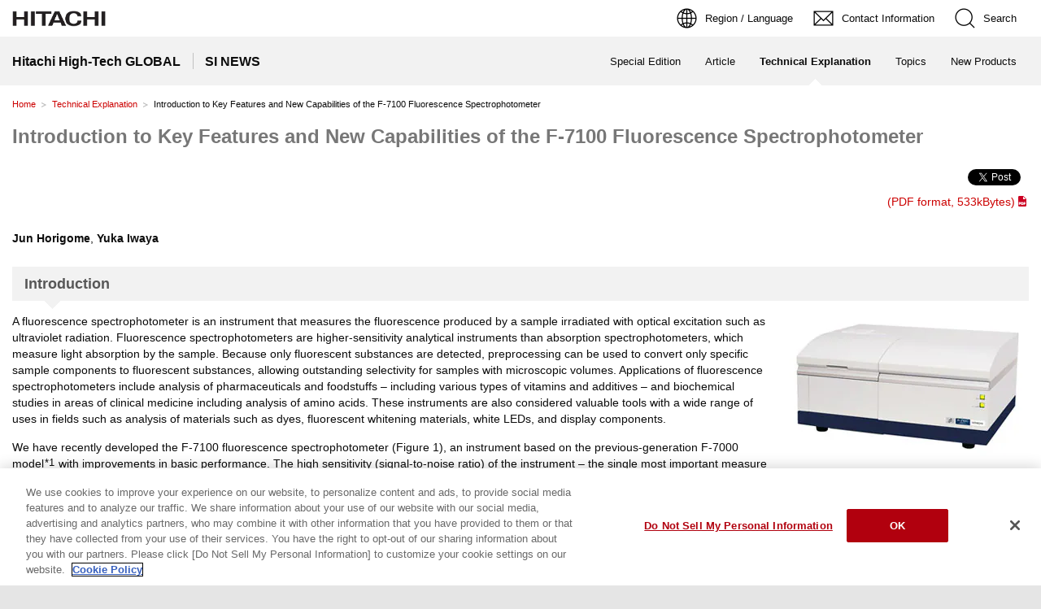

--- FILE ---
content_type: text/html;charset=UTF-8
request_url: https://www.hitachi-hightech.com/global/en/sinews/technical_explanation/080303/
body_size: 9735
content:
<!DOCTYPE html>









<html lang="en">
<head>















    
    








<!-- www.hitachi-hightech.com に対する OneTrust Cookie 同意通知の始点 -->
<script type="text/javascript" src="https://cdn-apac.onetrust.com/consent/35e8ca3e-cc00-48a5-8b21-594cd8bb0c3f/OtAutoBlock.js" ></script>
<script src="https://cdn-apac.onetrust.com/scripttemplates/otSDKStub.js"  type="text/javascript" charset="UTF-8" data-domain-script="35e8ca3e-cc00-48a5-8b21-594cd8bb0c3f" ></script>
<script type="text/javascript">
function OptanonWrapper() { }
</script>
<!-- www.hitachi-hightech.com に対する OneTrust Cookie 同意通知の終点 -->


<script>
// Define dataLayer and the gtag function.
window.dataLayer = window.dataLayer || [];
function gtag(){dataLayer.push(arguments)};

// Define default consent status.
gtag('consent', 'default', {
 ad_storage: "denied",
 analytics_storage: "denied",
 functionality_storage: "denied",
 personalization_storage: "denied",
 security_storage: "granted",
 ad_user_data: "denied",
 ad_personalization: "denied",
'wait_for_update': 500,
'region':['at','be','bg','hr','cy','cz','dk','ee','fi','fr','de','gr','hu','is','ie','it','lv','li','lt','lu','mt','nl','no','pl','pt','ro','sk','si','es','se','gb']
});
gtag('consent', 'default', {
 ad_storage: "granted",
 analytics_storage: "granted",
 functionality_storage: "granted",
 personalization_storage: "granted",
 security_storage: "granted",
 ad_user_data: "granted",
 ad_personalization: "granted",
'wait_for_update': 500
});
</script>


<!-- Google Tag Manager -->
<script>(function(w,d,s,l,i){w[l]=w[l]||[];w[l].push({'gtm.start':
new Date().getTime(),event:'gtm.js'});var f=d.getElementsByTagName(s)[0],
j=d.createElement(s),dl=l!='dataLayer'?'&l='+l:'';j.setAttributeNode(d.createAttribute('data-ot-ignore'));j.async=true;j.src=
'https://www.googletagmanager.com/gtm.js?id='+i+dl;f.parentNode.insertBefore(j,f);
})(window,document,'script','dataLayer','GTM-5MB7CND');</script>
<!-- End Google Tag Manager -->






<meta charset="UTF-8">
<meta http-equiv="X-UA-Compatible" content="IE=edge">
<meta name="viewport" content="width=device-width, initial-scale=1.0, user-scalable=no, minimum-scale=1.0, maximum-scale=1.0">













<title>Introduction to Key Features and New Capabilities of the F-7100 Fluorescence Spectrophotometer : SI NEWS : Hitachi High-Tech Corporation</title>











<meta name="description" content="Introduction to Key Features and New Capabilities of the F-7100 Fluorescence Spectrophotometer">
<meta name="author" content="Hitachi High-Tech Corporation">
<meta name="keywords" content="FL, F-7100, SI NEWS, Hitachi">
<meta name="format-detection" content="telephone=no">









<!-- Helps prevent duplicate content issues -->

<link rel="canonical" href="https://www.hitachi-hightech.com/global/en/sinews/technical_explanation/080303/">





<link rel="shortcut-icon" href="/favicon.ico">





<meta name="robots" content="">









<link rel="index" href="https://www.hitachi-hightech.com/global/en/" title="Hitachi High-Tech Corporation"/>








<!-- Twitter Card -->
<meta name="twitter:card" content="summary_large_image">





















<meta property="og:url" content="https://www.hitachi-hightech.com/global/en/sinews/technical_explanation/080303/">
<meta property="og:type" content="article">
<meta property="og:title" content="Introduction to Key Features and New Capabilities of the F-7100 Fluorescence Spectrophotometer : SI NEWS : Hitachi High-Tech Corporation">
<meta property="og:image" content="/global/en/assets/DefaultOgImage.png">
<meta property="og:image:alt" content="">
<meta property="og:description" content="Introduction to Key Features and New Capabilities of the F-7100 Fluorescence Spectrophotometer">
<meta property="og:site_name" content="Hitachi High-Tech Corporation">
<meta property="og:locale" content="en">









<script type="text/javascript">
    aa_owner = '';
    aa_product_l = '';
    aa_product_m = '';
    aa_product_s = '';
</script>








    
    









<link rel="stylesheet" href="/assets/css/en/r1/common.css" type="text/css" media="screen,print">
<link rel="stylesheet" href="/assets/css/en/r1/responsive.css" type="text/css" media="screen,print">
<link rel="stylesheet" href="/assets/css/en/r1/wide.css" type="text/css" media="screen,print">
<link rel="stylesheet" href="/assets/css/en/r1/common_option.css" type="text/css" media="screen,print">
<link rel="stylesheet" href="/assets/css/en/r1/common2.css" type="text/css" media="screen,print">
<link rel="stylesheet" href="/assets/css/en/r1/print.css" type="text/css" media="print">

<link rel="stylesheet" href="/assets/css/style_mod.css">
<link rel="stylesheet" href="/assets/css/style.css">

<script type="text/javascript" src="/assets/js/lib/jquery.js"></script>
<script type="text/javascript" src="/assets/js/en/r1/common.js"></script>
<script type="text/javascript" src="/assets/js/en/r1/responsive.js"></script>
<script type="text/javascript" src="/assets/js/en/r1/wide.js"></script>
<script type="text/javascript" src="/assets/js/en/r1/common_option.js"></script>
<script type="text/javascript" src="/assets/js/en/r1/common2.js"></script>

<script type="text/javascript" src="/assets/js/extension.js" defer></script>
<script type="text/javascript" src="/assets/js/microsite/sinews/micrositeHeaderGlobalNaviCurrent-SINEWS.js" defer></script>

<style>
.hht-nc21-2{
    display: none;
}

#TopicPath ul {
    padding: 15px 0px 15px 0px!important;
}
@media all and ( max-width: 1305px ) {
html[lang="ja"] #TopicPath ul {
    padding: 15px!important;
}
}

#SpGlobalNavi ul {
    display: block;
}
</style>

<script>
$( function () {

if ( $( 'ul.PageTop > li > a[href="#top"]' ).length === 0 ) {

	const
	htmlLang = $('html:eq(0)').attr( 'lang' ),
	toTopText = {
		"ja" : "ページの先頭へ",
		"en" : "page top"
	},
	btnCode = '\
		<div class="Section footer_pagetop">\
		<ul class="PageTop">\
		<li><a href="#top">'+toTopText[htmlLang]+'</a></li>\
		</ul>\
		</div>\
	';

	let $ContentsX = $( '#ContentsX' );

	if ( htmlLang !== 'ja' && $ContentsX.find( '.Grid4' ).length > 0 )
	{
		$ContentsX.find( '.Grid4' ).last().append( btnCode );
	}
	else
	{
		$ContentsX.append( btnCode );
	}

}

});
</script>













<!-- json-ld -->
<script type="application/ld+json">
{
    "@context": "https://schema.org",
    "@type": "BreadcrumbList",
    "itemListElement": [{"@type":"ListItem","position":1,"item":{"@id":"https://www.hitachi-hightech.com/global/en/sinews/","name":"Home"}}, {"@type":"ListItem","position":2,"item":{"@id":"https://www.hitachi-hightech.com/global/en/sinews/technical_explanation/","name":"Technical Explanation"}}, {"@type":"ListItem","position":3,"item":{"@id":"https://www.hitachi-hightech.com/global/en/sinews/technical_explanation/080303/","name":"Introduction to Key Features and New Capabilities of the F-7100 Fluorescence Spectrophotometer"}}]
}
</script>









    
    








<!-- DTM用 -->
<script src="//assets.adobedtm.com/5bac441467a0/94febe8794ab/launch-2a5e78dece3d.min.js"></script>














<link rel="stylesheet" href="/file/global/css/sinews/jsonCard.css" type="text/css" media="screen,print">
<script src="/file/global/js/sinews/jsrender.min.js"></script>
<script src="/file/global/js/sinews/masonry.pkgd.min.js"></script>
<script src="/file/global/js/sinews/common.js"></script>
<script src="/file/global/js/sinews/recommended.js"></script>


<script>(window.BOOMR_mq=window.BOOMR_mq||[]).push(["addVar",{"rua.upush":"false","rua.cpush":"false","rua.upre":"false","rua.cpre":"false","rua.uprl":"false","rua.cprl":"false","rua.cprf":"false","rua.trans":"SJ-8a70ea34-8094-4967-8816-6d8a2cd10d7d","rua.cook":"true","rua.ims":"false","rua.ufprl":"false","rua.cfprl":"false","rua.isuxp":"false","rua.texp":"norulematch","rua.ceh":"false","rua.ueh":"false","rua.ieh.st":"0"}]);</script>
                              <script>!function(e){var n="https://s.go-mpulse.net/boomerang/";if("False"=="True")e.BOOMR_config=e.BOOMR_config||{},e.BOOMR_config.PageParams=e.BOOMR_config.PageParams||{},e.BOOMR_config.PageParams.pci=!0,n="https://s2.go-mpulse.net/boomerang/";if(window.BOOMR_API_key="BT3CQ-PDTUB-HX8KM-RBG8A-HRFTZ",function(){function e(){if(!o){var e=document.createElement("script");e.id="boomr-scr-as",e.src=window.BOOMR.url,e.async=!0,i.parentNode.appendChild(e),o=!0}}function t(e){o=!0;var n,t,a,r,d=document,O=window;if(window.BOOMR.snippetMethod=e?"if":"i",t=function(e,n){var t=d.createElement("script");t.id=n||"boomr-if-as",t.src=window.BOOMR.url,BOOMR_lstart=(new Date).getTime(),e=e||d.body,e.appendChild(t)},!window.addEventListener&&window.attachEvent&&navigator.userAgent.match(/MSIE [67]\./))return window.BOOMR.snippetMethod="s",void t(i.parentNode,"boomr-async");a=document.createElement("IFRAME"),a.src="about:blank",a.title="",a.role="presentation",a.loading="eager",r=(a.frameElement||a).style,r.width=0,r.height=0,r.border=0,r.display="none",i.parentNode.appendChild(a);try{O=a.contentWindow,d=O.document.open()}catch(_){n=document.domain,a.src="javascript:var d=document.open();d.domain='"+n+"';void(0);",O=a.contentWindow,d=O.document.open()}if(n)d._boomrl=function(){this.domain=n,t()},d.write("<bo"+"dy onload='document._boomrl();'>");else if(O._boomrl=function(){t()},O.addEventListener)O.addEventListener("load",O._boomrl,!1);else if(O.attachEvent)O.attachEvent("onload",O._boomrl);d.close()}function a(e){window.BOOMR_onload=e&&e.timeStamp||(new Date).getTime()}if(!window.BOOMR||!window.BOOMR.version&&!window.BOOMR.snippetExecuted){window.BOOMR=window.BOOMR||{},window.BOOMR.snippetStart=(new Date).getTime(),window.BOOMR.snippetExecuted=!0,window.BOOMR.snippetVersion=12,window.BOOMR.url=n+"BT3CQ-PDTUB-HX8KM-RBG8A-HRFTZ";var i=document.currentScript||document.getElementsByTagName("script")[0],o=!1,r=document.createElement("link");if(r.relList&&"function"==typeof r.relList.supports&&r.relList.supports("preload")&&"as"in r)window.BOOMR.snippetMethod="p",r.href=window.BOOMR.url,r.rel="preload",r.as="script",r.addEventListener("load",e),r.addEventListener("error",function(){t(!0)}),setTimeout(function(){if(!o)t(!0)},3e3),BOOMR_lstart=(new Date).getTime(),i.parentNode.appendChild(r);else t(!1);if(window.addEventListener)window.addEventListener("load",a,!1);else if(window.attachEvent)window.attachEvent("onload",a)}}(),"".length>0)if(e&&"performance"in e&&e.performance&&"function"==typeof e.performance.setResourceTimingBufferSize)e.performance.setResourceTimingBufferSize();!function(){if(BOOMR=e.BOOMR||{},BOOMR.plugins=BOOMR.plugins||{},!BOOMR.plugins.AK){var n="false"=="true"?1:0,t="cookiepresent",a="amjtrjqxhze242lp57yq-f-6007d5034-clientnsv4-s.akamaihd.net",i="false"=="true"?2:1,o={"ak.v":"39","ak.cp":"1347054","ak.ai":parseInt("213913",10),"ak.ol":"0","ak.cr":8,"ak.ipv":4,"ak.proto":"h2","ak.rid":"8e7ea63d","ak.r":47358,"ak.a2":n,"ak.m":"dsca","ak.n":"essl","ak.bpcip":"3.19.56.0","ak.cport":48680,"ak.gh":"23.208.24.242","ak.quicv":"","ak.tlsv":"tls1.3","ak.0rtt":"","ak.0rtt.ed":"","ak.csrc":"-","ak.acc":"","ak.t":"1768943601","ak.ak":"hOBiQwZUYzCg5VSAfCLimQ==7uhhRs9z11ON8rTyZ+/[base64]/yLzc8rB524KH0QK/4C9/nYfI4AVgxzZFljwL3Xss/gr1MWPpsVReEYd7BZMwWwNqRE41CVY7fZf4lCBuU69m2GH2SYkhpDoeXGgDR1srTqqEiozSSlcICW5szrLKdbF9OzhVMwFrzg9rx53ydnUtnMM=","ak.pv":"541","ak.dpoabenc":"","ak.tf":i};if(""!==t)o["ak.ruds"]=t;var r={i:!1,av:function(n){var t="http.initiator";if(n&&(!n[t]||"spa_hard"===n[t]))o["ak.feo"]=void 0!==e.aFeoApplied?1:0,BOOMR.addVar(o)},rv:function(){var e=["ak.bpcip","ak.cport","ak.cr","ak.csrc","ak.gh","ak.ipv","ak.m","ak.n","ak.ol","ak.proto","ak.quicv","ak.tlsv","ak.0rtt","ak.0rtt.ed","ak.r","ak.acc","ak.t","ak.tf"];BOOMR.removeVar(e)}};BOOMR.plugins.AK={akVars:o,akDNSPreFetchDomain:a,init:function(){if(!r.i){var e=BOOMR.subscribe;e("before_beacon",r.av,null,null),e("onbeacon",r.rv,null,null),r.i=!0}return this},is_complete:function(){return!0}}}}()}(window);</script></head>
<body>
<!-- marsfinderoff: index -->















    
    








<!-- Google Tag Manager (noscript) -->
<noscript><iframe src="https://www.googletagmanager.com/ns.html?id=GTM-5MB7CND"
height="0" width="0" style="display:none;visibility:hidden"></iframe></noscript>
<!-- End Google Tag Manager (noscript) -->

<noscript><p>This website uses JavaScript. If you do not have JavaScript enabled in your browser, this website may not function or appear properly. Please enable JavaScript in your browser settings when using this website.</p></noscript>
<p id="top"><a href="#body">Skip to main content</a></p>











    
    












<div id="HeaderArea1">
    <div class="Container Wide">
        <div id="Statement"><a href="/global/en/"><img src="/assets/image/corp_id.png" alt="Hitachi High-Tech"></a></div>
        <div id="SupportNavi" class="SupportNaviIconText">
            <a id="SupportNaviLang" href="/index.html"><img src="/assets/image/icon_earth.png" alt="Region / Language"><span>Region / Language</span></a>
            <a href="/global/en/contactus/" class="hht-inquiry_click"><img src="/assets/image/icon_mail.png" alt="Contact Information"><span>Contact Information</span></a>
            <button type="button" id="SupportNaviSearch" aria-expanded="false" aria-controls="SearchFormArea"><span><img src="/assets/image/icon_search.png" alt="Search"><span>Search</span></span></button>
            <div id="SearchFormArea">
                <div>
                    <button class="BtnClose" aria-label="Show Less"></button>
                    <form action="/global/en/search/" method="GET" accept-charset="UTF-8" target="_blank">
                        <input type="hidden" name="ie" value="utf8">
                        <input type="hidden" name="imgsize" value="3">
                        <div class="SearchGroup">
                            <input type="text" name="q" size="20" maxlength="40" accesskey="s" title="Search" placeholder="Search from Hitachi High-Tech" autocomplete="off" class="SearchPhrease">
                            <button class="SearchBtn" type="submit" name="input2">Search</button>
                        </div>
                    </form>
                </div>
            </div><!--/#SearchFormArea-->
        </div><!--/#SupportNavi-->
        <button id="SpMenuBtn" aria-label="Menu">
            <span></span>
            <span></span>
            <span></span>
        </button>
    </div><!--/.Container-->
</div><!--/#HeaderArea1-->

<div id="HeaderArea2">
    <div class="Container Wide">
        <div id="SiteID">
            <a href="/global/en/"><span>Hitachi High-Tech GLOBAL</span></a><a href="/global/en/sinews/"><span>SI NEWS</span></a>
        </div>
        <ul id="GlobalNaviMenu">
        
        
        
            <li><a href="/global/en/sinews/special/">Special Edition</a></li>
            
        
        
        
            <li><a href="/global/en/sinews/si_report/">Article</a></li>
            
        
        
        
            <li><a href="/global/en/sinews/technical_explanation/">Technical Explanation</a></li>
            
        
        
        
            <li><a href="/global/en/sinews/topics/">Topics</a></li>
            
        
        
        
            <li><a href="/global/en/sinews/new_products/">New Products</a></li>
            
        
        
        </ul>
    </div><!--/.Container-->
</div><!--/#HeaderArea2-->
<!-- marsfinderon: index -->
<div id="Contents">
<div>
    
    <nav class="hht-megamenu" role="navigation">
        <ul class="hht-megamenu__list1" data-depth="0">
            
            
            
            
            
            
            
            
            
            
            
            
            
            
            
            
            
        </ul>
    </nav>

    
    <div id="SpGlobalNaviHtml" style="display:none">
        <div class="hht-site-header3__block2">
            <div class="hht-site-header3__block3">
                <nav class="hht-megamenu" role="navigation">
                    <ul class="hht-megamenu__list1" data-depth="0">
                        
                        
                        
                        
                        
                        <li><a class="hht-megamenu__button1" href="/global/en/sinews/special/">Special Edition</a></li>
                        
                        
                        
                        
                        
                        
                        
                        <li><a class="hht-megamenu__button1" href="/global/en/sinews/si_report/">Article</a></li>
                        
                        
                        
                        
                        
                        
                        
                        <li><a class="hht-megamenu__button1" href="/global/en/sinews/technical_explanation/">Technical Explanation</a></li>
                        
                        
                        
                        
                        
                        
                        
                        <li><a class="hht-megamenu__button1" href="/global/en/sinews/topics/">Topics</a></li>
                        
                        
                        
                        
                        
                        
                        
                        <li><a class="hht-megamenu__button1" href="/global/en/sinews/new_products/">New Products</a></li>
                        
                        
                        
                        
                    </ul>
                </nav>
            </div>
        </div>
    </div>
</div>




<div id="ContentsX">
<!-- marsfinderoff: index -->












<div id="TopicPath">
    <ul>
    
    
        
        <li class="FirstItem"><a href="/global/en/sinews/">Home</a></li>
        
        
        
    
    
    
        
        
        
        <li><a href="/global/en/sinews/technical_explanation/">Technical Explanation</a></li>
        
    
    
    
        
        
        <li><strong>Introduction to Key Features and New Capabilities of the F-7100 Fluorescence Spectrophotometer</strong></li>
        
        
    
    
    </ul>
</div>



<!-- marsfinderon: index -->
    
















<div class="GridSet">
<div class="Grid4">
<div class="PageTitleStyle1">
<h1><a name="body" id="body">Introduction to Key Features and New Capabilities of the F-7100 Fluorescence Spectrophotometer</a></h1>
</div><!--/PageTitle-->


<style type="text/css">
<!-- 
.Social {
	font-size: 0.5em;
	position: relative;
	height: 25px;
	margin: 0;
	padding: 0 0 5px;
	z-index: 10;
}
.Social * {
	line-height: 100%;
}
.Social ul {
}
.Social ul li {
    padding-left: 10px;
    padding-right: 0px;
	display: inline-block;
	float: right;
}
-->  
</style>
<div id="fb-root"></div>
<script>(function(d, s, id) {
var js, fjs = d.getElementsByTagName(s)[0];
if (d.getElementById(id)) return;
js = d.createElement(s); js.id = id;
js.src = "//connect.facebook.net/en_US/sdk.js#xfbml=1&version=v2.0";
fjs.parentNode.insertBefore(js, fjs);
}(document, 'script', 'facebook-jssdk'));
</script>

<div class="Social ClearFix">
<ul>
<li><div class="fb-like" data-layout="button_count" data-action="like" data-show-faces="false" data-share="false"></div></li>
<li><div class="g-plusone" data-annotation="none" data-size="medium"></div><script src="https://apis.google.com/js/platform.js" async="" defer="">{lang: 'en-US'}</script></li>
<li><script src="//platform.linkedin.com/in.js" type="text/javascript"> lang: en_US</script><script type="IN/Share"></script></li>
<li><a href="https://twitter.com/share" class="twitter-share-button" {count}="" data-count="none" data-lang="en">Tweet</a> <script>!function(d,s,id){var js,fjs=d.getElementsByTagName(s)[0],p=/^http:/.test(d.location)?'http':'https';if(!d.getElementById(id)){js=d.createElement(s);js.id=id;js.src=p+'://platform.twitter.com/widgets.js';fjs.parentNode.insertBefore(js,fjs);}}(document, 'script', 'twitter-wjs');</script></li>
</ul>
</div><!--/Social-->


<div class="Section">
<ul class="LinkListStyle1 ListRightAdjust"><li class="Pdf"><a href="/file/global/pdf/sinews/technical_explanation/080303.pdf">(PDF format, 533kBytes)</a></li></ul>
</div><!--/Section-->

<div class="Section">
<p class="TextStyle1"><strong>Jun Horigome</strong>, <strong>Yuka Iwaya</strong></p>
</div><!--/Section-->

<div class="Section">
<h2><span>Introduction</span></h2>
<div class="Section">
<div class="ClearFix">
<div class="ImgRightAdjust"><p class="ImgOnlyStyle">
<img src="/image/global/sinews/technical_explanation/080303/index_01.jpg" width="300" height="200" alt="F-7100 fluorescence spectrophotometer"><br>
<strong>Fig.1<br>
F-7100 fluorescence spectrophotometer</strong></p></div>
<p class="TextStyle1">A fluorescence spectrophotometer is an instrument that measures the fluorescence produced by a sample irradiated with optical excitation such as ultraviolet radiation. Fluorescence spectrophotometers are higher-sensitivity analytical instruments than absorption spectrophotometers, which measure light absorption by the sample. Because only fluorescent substances are detected, preprocessing can be used to convert only specific sample components to fluorescent substances, allowing outstanding selectivity for samples with microscopic volumes. Applications of fluorescence spectrophotometers include analysis of pharmaceuticals and foodstuffs – including various types of vitamins and additives – and biochemical studies in areas of clinical medicine including analysis of amino acids. These instruments are also considered valuable tools with a wide range of uses in fields such as analysis of materials such as dyes, fluorescent whitening materials, white LEDs, and display components.</p>

<p class="TextStyle1">We have recently developed the F-7100 fluorescence spectrophotometer (Figure 1), an instrument based on the previous-generation F-7000 model<sup>*1</sup> with improvements in basic performance. The high sensitivity (signal-to-noise ratio) of the instrument – the single most important measure of spectrophotometer performance – is approximately 1.5 times greater than that of the previous-generation model.<sup>*1</sup> The Xe lamp – a consumable – boasts a lifetime some 5 times longer than that of the previous-generation model<sup>*1</sup>. The software has also been improved: we have added functionality to correct day-to-day variations, support for the recently much-discussed task of fluorescent fingerprint analysis, and greater user-friendliness.</p>

<div class="Section">
<dl class="AdditionalNotesStyle2 ClearFix">
<dt>*1</dt>
<dd>F-7000 fluorescence spectrophotometer</dd>
</dl>
</div><!--/Section-->
</div>
</div>
</div><!--/Section-->

<div class="Section">
<h2><span>Features of the F-7100</span></h2>
<p class="TextStyle1">In this section we discuss three key features of the F-7100.</p>
<h3><span>Best-in-class high-sensitivity detector system</span></h3>
<p class="TextStyle1">The F-7100 retains the highly reliable optical system of the long-selling F-7000 while achieving higher sensitivity through the adoption of a high-brightness Xe lamp and improvements to the detector optical system.</p>

<p class="ImgOnlyStyle">
<img src="/image/global/sinews/technical_explanation/080303/index_02.jpg" width="720" height="240" alt="Comparison of signal-to-noise ratio for Raman scattering in water"><br><strong>Fig.2<br>
Comparison of signal-to-noise ratio for Raman scattering in water</strong></p>
<p class="TextStyle1">Figure 2 compares the signal-to-noise ratio of the F-7100 to that of the F-7000 for a measurement of Raman scattering in water. As shown in the figure, compared to the previous-generation model<sup>*1</sup>, the high-sensitivity F-7100 achieves a 1.5 times improvement in signal-to-noise ratio, allowing detection of even ultra-weak signals with a low noise level.

</p><p class="ImgOnlyStyle">
<img src="/image/global/sinews/technical_explanation/080303/index_03.jpg" width="600" height="420" alt="Measurement of ultratrace quantity of fluorescein"><br><strong>Fig.3<br>
Measurement of ultratrace quantity of fluorescein</strong></p>
<p class="TextStyle1">Figure 3 shows an example of a high-sensitivity measurement of fluorescein. The F-7100 successfully detects fluorescence at concentrations on the order of 1×10<sup>-13</sup> mol/L (sub-picomolar) relative to blank samples (pure water). A good calibration curve is obtained even for ultratrace sample volumes.</p>

<h3><span>Best-in-class long-lifetime light source</span></h3>

<div class="Section">
<div class="ColumnSet">
<div class="Column1andHalf FirstItem">
<p class="ImgOnlyStyle">
<img src="/image/global/sinews/technical_explanation/080303/index_04.jpg" width="353" height="210" alt="Comparison of lamp lifetimes"><br>
<strong>Fig.4<br>
Comparison of lamp lifetimes<sup>*2</sup></strong></p>
</div><!--/Column1andHalf-->
<div class="Column1andHalf LastItem">
<p class="ImgOnlyStyle">
<img src="/image/global/sinews/technical_explanation/080303/index_05.jpg" width="353" height="210" alt="Sensitivity (S/N: PP) vs. duration of lamp operation"><br>
<strong>Fig.5<br>
Sensitivity (S/N: PP) vs. duration of lamp operation<sup>*4</sup></strong></p>
</div><!--/Column1andHalf-->
</div><!--/ColumnSet-->
</div><!--/Section-->

<p class="TextStyle1">By adopting a new Xe lamp<sup>*3</sup> and improving the lamp illumination power supply, we have succeeded both in increasing the brightness and extending the lifetime of the light source. The longer lamp replacement cycle reduces the cost of consumables and the labor required to replace and adjust the lamp (Figure 4). The high-quality design of the F-7100 and the ample robustness incorporated into its specifications ensure that the high sensitivity of the instrument is retained throughout the entire lifetime of the lamp (Figure 5).</p>

<div class="Section">
<dl class="AdditionalNotesStyle2 ClearFix">
<dt>*2</dt>
<dd>Compared to the useful lifetime (recommended replacement time) of the standard Xe lamp (P/N: 650-1500) used in the F-7000 fluorescence spectrophotometer.</dd>
<dt>*3</dt>
<dd>The useful lifetime of the dedicated Xe lamp (6 months or 500 hours guaranteed)</dd>
<dt>*4</dt>
<dd>Sensitivity verified by measurements of Raman scattering in water; 6 hours of daily use; lamp turned on and off (total of 420 repetitions)</dd>
</dl>
</div><!--/Section-->

<h3><span>Improved functionality of FL Solutions software</span></h3>
<div class="Section">
<ol class="ListStyle1">
<li>Fluorescence intensity standardization to correct day-to-day variations<br>
This feature corrects day-to-day and long-term variations in the fluorescence intensity. The fluorescence intensity is affected by variations in lamp brightness, room temperature, the state of the optical system, and other factors. The resulting intensity fluctuations are corrected by measuring the fluorescence intensity of a reference substance and subsequently converting the fluorescence intensity measured for experimental samples using this reference. This ensures that intensity measurements – even if made on different days – are intuitively comparable.<br>
In addition to correcting day-to-day variations for a single instrument, reference calibration values are useful for comparing intensities measured by different instruments; examples include measurements of humus in environmental water (quinine sulfate calibration), measurements of chlorophyll in water (fluorescein calibration), and specified values for reagent purity (quinine sulfate calibration).<br>

<img src="/image/global/sinews/technical_explanation/080303/index_06.jpg" width="300" height="200" alt="Day-to-day variations in fluorescence intensity with and without standardization"><br><strong>Fig.6<br>
Day-to-day variations in fluorescence intensity with and without standardization<sup>*5</sup></strong>

<div class="Section">
<dl class="AdditionalNotesStyle2 ClearFix">
<dt>*5</dt>
<dd>Note: Data shown are reference values only; actual results may vary depending on the operating environment.</dd>
</dl>
</div><!--/Section-->

</li><li>Enhanced output features: exporting data to facilitate multivariate analysis<br>

<img src="/image/global/sinews/technical_explanation/080303/index_07.jpg" width="720" height="400" alt="Batch conversion of 3-dimensional measurement data to file"><br><strong>Fig.7<br>
Batch conversion of 3-dimensional measurement data to file</strong>&gt;</li></ol>
<ul class="ListStyle1">
<li><ul>Batch conversion 3-dimensional measurement data to file<br>
Fluorescent fingerprint analysis – a subject of intense current interest – requires multivariate analysis of large quantities of 3-dimensional fluorescence spectral data. With the batch conversion of 3-dimensional measurement data to a file – a new addition to the software accompanying the F-7100 – it is now possible to aggregate multiple 3D fluorescence spectra for output to a single Excel spreadsheet. The software also supports outputting in matrix format, enabling easy export of data to commercial software for multivariate analysis.</ul></li>
<li><ul>Support for wavelength-specific data tables for 3-dimensional measurement results<br>
By storing data for wavelengths of interest in wavelength-specific data tables, it is possible to export only necessary wavelengths to Microsoft Excel®.</ul></li>
<li><ul>Removing multidimensional light from data output<br>
To allow data for 2-dimensional light regions – which is not needed for multivariate analysis of 3-dimensional fluorescence spectra – to be excluded from the Excel output, a new option has been added: <strong>Remove multidimensional light</strong>. By combining this with <strong>Remove scattered light</strong>, which removes data for wavelengths shorter than the excitation wavelength, it is possible to easily export to Excel only those portions of the data that are necessary for analysis.</ul></li>

</ul>
</div>
</div>


<div class="Section">
<h2><span>Summary</span></h2>
<p class="TextStyle1">In this article we have presented the key features and new capabilities of the F-7100. Fluorescence analysis finds applications in a wide range of fields, including industrial materials such as LEDs and solar cell components, food testing, life sciences, and biotechnology research and development. In the future, we will continue to develop and commercialize new accessories, software, and applications to meet these and other marketplace needs.</p>
</div><!--/Section-->

<div class="Section">
<p class="TextStyle1"><strong>Author</strong></p>
<p class="TextStyle1">Jun Horigome, Yuka Iwaya<br>
Optical Instrument Design Department<br>
Hitachi High-Tech Science Corporation</p>
</div><!--/Section-->

<div class="Section">
<h2><span>Related Product Categories</span></h2>
</div><!--/Section-->
<div class="Section">
<ul class="LinkListStyle1">
<li><a href="/global/en/products/analytical-systems/spectrophotometers/fl/f7100.html">Fluorescence Spectrophotometer F-7100</a></li>
</ul>
</div><!--/Section-->
<div class="Section">
<h2><span>Related Articles</span></h2>
</div><!--/Section-->
<div class="Section cards">
<div class="js_cards sinews_recommended_cards">
</div><!--/js_cards-->
<div class="btn_pager sinews_show_more_cards"><p>See more</p></div>
</div><!--/Section cards-->

<script id="sinews_recommended_card_template" type="text/x-jsrender">
<div class="card_box" id="card_box_{{:id}}">
<span class="pr">{{:priority}}</span>
<a href="{{:permalink}}" title="{{:title}}">
<span class="thumb"><img src="{{:thumbnail}}" alt=""></span>
<span class="summary">
<p class="title">
{{if new==='TRUE'}}<img src="/image/global/sinews/icon_new.gif" alt="New">{{/if}}
{{if pdf==='TRUE'}}<img src="/image/global/sinews/icon_pdf.gif" alt="PDF">{{/if}}
{{:title}}
</p>
{{if parson!==''&&parson!=='0'}}<p class="parson">{{:parson}}</p>{{/if}}
</span></a>
</div><!--/card_box-->
</script>
<!--/Section-->
</div>
</div>


</div>
</div><!--/Contents-->
<!-- marsfinderoff: index -->



        <div class="hht-nc21-2">
            <div class="hht-nc21-2__block1">
                <a href="#top">Back to Top</a></div>
        </div>








    
    








<div style="border-top:1px solid #fff;" classname="FatMenuWide" class="FatMenuWide" id="FatMenuLevel1">
	<div class="FatMenuSet">
		<div class="ClearFix">
			<div class="FMGrid1">
				<div class="ClearFix">
					<div class="FatMenuLink">
						<p class="FMTitleLinkStyle1"><a href="/global/en/sinews/special/">Special Edition</a></p>
					</div>
				</div>
			</div>
			<div class="FMGrid1">
				<div class="FMLeftLine FMHelperPB7">
					<div class="ClearFix">
						<div class="FatMenuLink">
							<p class="FMTitleLinkStyle1"><a href="/global/en/sinews/si_report/">Article</a></p>
						</div>
					</div>
				</div>
			</div>
			<div class="FMGrid1">
				<div class="FMLeftLine FMHelperPB7">
					<div class="ClearFix">
						<div class="FatMenuLink">
							<p class="FMTitleLinkStyle1"><a href="/global/en/sinews/technical_explanation/">Technical Explanation</a></p>
						</div>
					</div>
				</div>
			</div>
			<div class="FMRTLink"><div class="FMRTLinkInner"><p class="FMTitleLinkStyle1"><a href="/global/en/">Hitachi High-Tech Top</a></p></div></div>
		</div>
		<div class="ClearFix">
			<div class="FMGrid1">
				<div class="ClearFix">
					<div class="FatMenuLink">
						<p class="FMTitleLinkStyle1"><a href="/global/en/sinews/topics/">Topics</a></p>
					</div>
				</div>
			</div>
			<div class="FMGrid1">
				<div class="FMLeftLine FMHelperPB7">
					<div class="ClearFix">
						<div class="FatMenuLink">
							<p class="FMTitleLinkStyle1"><a href="/global/en/sinews/new_products/">New Products</a></p>
						</div>
					</div>
				</div>
			</div>
		</div>
	</div>
</div>



    
    








<div id="FooterArea">
    <div class="Container Wide">
        <div id="Footer1">
            <div id="HitachiTop">
                <a href="https://www.hitachi.com/">Hitachi GLOBAL Website</a>
            </div>
            
                <div id="Footer1Menu">
                    
                        <a href="/global/en/term-of-use/">Terms of Use</a>
                    
                        <a href="/global/en/policy/privacy/">Privacy Policy</a>
                    
                </div>
            
            <div id="Copyright">&copy; Hitachi High-Tech Corporation. <span>2001</span>. All rights reserved.</div>
        </div><!--/#Footer1-->
    </div><!--/.Container-->
</div><!--/#FooterArea-->
<!-- END_Footer -->








    
    








<script type="text/javascript">_satellite.pageBottom();</script>













<!-- marsfinderon: index -->
</body>
</html>


--- FILE ---
content_type: text/html; charset=utf-8
request_url: https://accounts.google.com/o/oauth2/postmessageRelay?parent=https%3A%2F%2Fwww.hitachi-hightech.com&jsh=m%3B%2F_%2Fscs%2Fabc-static%2F_%2Fjs%2Fk%3Dgapi.lb.en.2kN9-TZiXrM.O%2Fd%3D1%2Frs%3DAHpOoo_B4hu0FeWRuWHfxnZ3V0WubwN7Qw%2Fm%3D__features__
body_size: 162
content:
<!DOCTYPE html><html><head><title></title><meta http-equiv="content-type" content="text/html; charset=utf-8"><meta http-equiv="X-UA-Compatible" content="IE=edge"><meta name="viewport" content="width=device-width, initial-scale=1, minimum-scale=1, maximum-scale=1, user-scalable=0"><script src='https://ssl.gstatic.com/accounts/o/2580342461-postmessagerelay.js' nonce="37TfsblKyhNHnXPv46JmnA"></script></head><body><script type="text/javascript" src="https://apis.google.com/js/rpc:shindig_random.js?onload=init" nonce="37TfsblKyhNHnXPv46JmnA"></script></body></html>

--- FILE ---
content_type: text/css
request_url: https://www.hitachi-hightech.com/file/global/css/sinews/jsonCard.css
body_size: 652
content:
@charset "utf-8";
/*
キーワードボタン
---------------------------------*/
.keyword {
	background-image: url(/image/global/sinews/tri.gif);
	background-position: center bottom;
	background-repeat: no-repeat;
	margin-bottom: 15px;
	padding: 0 0 15px;
}
.keyword div {
	background-color: #F2F2F2;
	border-bottom: #DADADA solid 1px;
	padding: 0 0 10px 0;
	position: relative;
}
.keyword div div {
	border: none;
	float: right;
	padding: 0;
	width: 634px;
}
.keyword div h2 {
	background: none;
	float: left;
	height: 100%;
	margin: 15px 0 0 0;
	padding: 0;
	text-align: center;
	width: 86px;
}
.keyword div h2 span {
	background: none;
	color: #000;
	display: block;
	font-size: 87.5%;
	font-weight: normal;
	line-height: 100%;
	padding: 0;
}
.keyword div ul {
	line-height: 100%;
	overflow: hidden;
	width: 100%;
}
.keyword div ul li {
	border: #DADADA solid 1px;
	cursor: pointer;
	float: left;
	font-size: 87.5%;
	line-height: 100%;
	margin: 10px 10px 0 0;
	padding: 8px 12px;
}
.keyword div ul li.off {
	background-color: #F6F6F6;
	border: #fff solid 1px;
	color: #d2d2d2;
	cursor: default;
}
.keyword div ul li.on {
	background-color: #c02;
	border: #c02 solid 1px;
	color: #fff;
}
.keyword div:last-child {
	border: none;
}

.keyword div div {
	align-items: flex-end;
	display: flex;
	justify-content: space-between;
}

.keyword div p.clear_btn {
	background: url(/image/global/sinews/btn_clear.png);
	cursor: pointer;
	height: 20px;
	margin: 0 10px 6px 0;
	padding: 0;
	text-indent: -9999px;
	width: 21px;
}

.keyword div p.clear_btn_off {
	background: url(/image/global/sinews/btn_clear_off.png);
	cursor: default;
}

/*
カードボックス
---------------------------------*/
.cards .js_cards div.card_box {
	background-color: #fff;
	border: #DADADA solid 1px;
	margin-bottom: 15px;
	position: relative;
	width: 352px;
}
.cards .js_cards div.card_box a:link {
	color: #000;
	font-size: 75%;
	line-height: 100%;
}
.cards .js_cards div.card_box span {
	display: block;
}
.cards .js_cards div.card_box span.hide {
	display: none;
}
.cards .js_cards div.card_box span.summary {
	float: right;
	padding: 10px 15px;
}
.cards .js_cards div.card_box span.summary p {
	display: block;
	overflow: hidden;
	width: 222px;
}
.cards .js_cards div.card_box span.summary p.parson {
	color: #666;
	height: 20px;
}
.cards .js_cards div.card_box span.summary p.title {
	height: 60px;
}
.cards .js_cards div.card_box span.thumb {
	float: left;
	height: 100px;
	width: 100px;
}
.cards .js_cards div.card_box span.thumb img {
	border-right: #DADADA solid 1px;
	height: 100%;
	width: 100%;
}
.cards .js_cards div.card_box::after, .cards .js_cards::after, .keyword div ul::after, .keyword div::after {
	clear: both;
	content: " ";
	display: block;
}
.cards .js_cards div.card_box:hover {
	background-color: #F2F2F2;
}
/*
「さらに表示ボタン」
---------------------------------*/
.btn_pager {
	text-align: center;
	cursor:pointer;
}
.btn_pager p {
	background-color: #DADADA;
	font-size: 87.5%;
	padding: 10px 0;
	width: 100%;
}
/*
ID確認用
---------------------------------*/
.cards .js_cards div.card_box span.pr:before {
	content: "priority : ";
	display: none;
	visibility: hidden;
}
.cards .js_cards div.card_box span.pr {
	position: absolute;
	right: 0;
	bottom: 0;
	display: none;
	visibility: hidden;
}


--- FILE ---
content_type: application/x-javascript;charset=utf-8
request_url: https://smetrics.hitachi-hightech.com/id?d_visid_ver=5.4.0&d_fieldgroup=A&mcorgid=5776355C5A85446C0A495DFC%40AdobeOrg&mid=66960614918577726518300105758614558008&ts=1768943606985
body_size: -38
content:
{"mid":"66960614918577726518300105758614558008"}

--- FILE ---
content_type: application/javascript
request_url: https://www.hitachi-hightech.com/file/global/js/sinews/recommended.js
body_size: 1027
content:
// 関連する記事JS改修
// 2018.09.21
// 関連する記事にキーワードからの類似カードを表示するに変更

$(function () {
	
	var cardsNum = 16;

    // default number of cards
    const DEFAULT_NUM = cardsNum;

    // additional number of cards when 'show more' is clicked
    const STEP = cardsNum;

    var themeRegex = /global\/en\/sinews\/\w+\/\d+/i;
    var themeMatches = themeRegex.exec(location.pathname);
    if ( themeMatches != null ) {
        var themePath = themeMatches[0];
    }
    var NumDisplayedCards = DEFAULT_NUM;
    var repository = null;

    $container = $('.sinews_recommended_cards').masonry({
        itemSelector: '.card_box',
        columnWidth: 352,
        gutter: 15,
        fitWidth: true
    });

    function getRecommended(repository, container, max)
    {
        var hits = repository.get();

        hits.slice(0, max).forEach(function (element) {
            $('#card_box_' + element.id).show();
        });

        container.masonry('layout');

        if (max >= hits.length) {
            $('.sinews_show_more_cards').hide();
        }
    }

    $.when(
        $.getJSON('/file/global/other/sinews/card.json'),
        $.getJSON('/file/global/other/sinews/keyword.json')
    ).done(function (cards,keyword) {
		
        //キーワードのIDのみを抽出
        repository = new CardRepository(cards[0]);
        repository.whereContains('dsp', ['TRUE']);
        var current = repository.whereContains('permalink', [themePath]).get();

        var listKW = $.grep(keyword[0],
            function(elem, index) {
                return (elem.genre == "Field");
            }
        );
        var listKW_id = [];
        for ( var key in listKW ) {
            listKW_id.push(listKW[key].id);
        }
        listKW = listKW_id;

        if (current.length > 0) {
        		repository.init();
            //記事の持つキーワードとfieldキーワードを1つにまとめて抽出。同じキーワードを持つ記事を抽出する
            var fieldKW = current[0].keywords.split(',').concat(listKW).filter(function (x, i, self) {
                return self.indexOf(x) === i && i !== self.lastIndexOf(x);
            });

            //各permalinkとページのpathを比較して同じ（自身へのリンク）なら配列から消す
            repository.cards.some(function(v,i) {
                if(v.permalink == location.pathname) repository.cards.splice(i, 1);
            });

            repository.whereHasKeywords(fieldKW).orderBy('priority', 'desc').get().forEach(function (element) {
                $content = $($('#sinews_recommended_card_template').render(element));
                $container.append($content).masonry('appended', $content);
            });

            //関連記事がないなら「Related Articles」を含むh2を抽出して非表示
            if(fieldKW==""){
                 $("h2:contains('Related Articles')").hide();
            }

            $('.card_box').hide();

            getRecommended(repository, $container, NumDisplayedCards);
        };
    });

    $('.sinews_show_more_cards').on('click', function () {
        NumDisplayedCards += STEP;
        getRecommended(repository, $container, NumDisplayedCards);
    });

});

--- FILE ---
content_type: application/javascript
request_url: https://www.hitachi-hightech.com/file/global/js/sinews/common.js
body_size: 405
content:
function sorter(order) {
    return function (a, b) {
        for (var i = 0; i < order.length; i++) {
            if (order[i].name === 'priority') {
                if (parseInt(a.value.priority, 10) > parseInt(b.value.priority, 10)) return order[i].order;
                if (parseInt(a.value.priority, 10) < parseInt(b.value.priority, 10)) return -order[i].order;
            }

            if (order[i].name === 'new') {
                if (a.value.new.toUpperCase() === 'TRUE' && b.value.new.toUpperCase() === 'FALSE') return order[i].order;
                if (a.value.new.toUpperCase() === 'FALSE' && b.value.new.toUpperCase() === 'TRUE') return -order[i].order;
            }
        }

        return 0;
    }
}

function CardRepository(cards) {
    this.cards = cards;
    this.source = cards;

    this.order = [];
}

CardRepository.prototype.whereContains = function (name, needles) {
    this.cards = this.cards.filter(function (card) {
        for (var i = 0; i < needles.length; i++) {
            if (card[name].indexOf(needles[i]) !== -1) {
                return true;
            }
        }

        return false;
    });

    return this;
};

CardRepository.prototype.whereHasKeywords = function (needles) {
    this.cards = this.cards.filter(function (card) {
        for (var i = 0; i < needles.length; i++) {
            if (card.keywords.split(',').indexOf(needles[i]) !== -1) {
                return true;
            }
        }

        return false;
    });

    return this;
};

CardRepository.prototype.orderBy = function (name, order) {
    var value = (order.toLowerCase() === 'asc') ? 1 : -1;

    this.order.push({name: name, order: value});

    return this;
};

CardRepository.prototype.getKeywords = function () {
    var keywords = [];

    this.cards.forEach(function (card, index) {
        card.keywords.split(',').forEach(function (keyword) {
            if (keywords.indexOf(keyword) === -1) {
                keywords.push(keyword);
            }
        });
    });

    return keywords;
};

CardRepository.prototype.set = function (cards) {
    this.cards = cards;
};

CardRepository.prototype.get = function () {
    var map = [];
    var result = [];

    for (var i = 0; i < this.cards.length; i++) {
        map.push({index: i, value: this.cards[i]});
    }

    map.sort(sorter(this.order));

    for (var i = 0; i < map.length; i++) {
        result.push(this.cards[map[i].index]);
    }

    return result;
};

CardRepository.prototype.push = function (card) {
    this.cards.push(card);
};

CardRepository.prototype.setToSource = function () {
    this.source = this.cards;
};

CardRepository.prototype.getSource = function () {
    return this.source;
};

CardRepository.prototype.init = function () {
    this.cards = this.source;
};



--- FILE ---
content_type: application/javascript
request_url: https://www.hitachi-hightech.com/assets/js/microsite/sinews/micrositeHeaderGlobalNaviCurrent-SINEWS.js
body_size: 328
content:
$(function () {
	//現在のパスを分析
	let pathMatches = location.pathname.match(/^(\/[^\/]+\/[^\/]+\/sinews)\/?([^\/]*)\/?(.*)$/);
	//大カテゴリ
	let hasCategory = ! pathMatches[2].match(/^(index\.html)?$/);
	let categoryName = hasCategory ? pathMatches[2] : '';
	let categoryPath = pathMatches[1] + '/' + categoryName + ( hasCategory ? '/' : '') ;
	//下層判定
	let linkWrapper = pathMatches[3].match(/^(index\.html)?$/) ? '<strong>' : '<em>';
	//実際の処理
	$('#GlobalNaviMenu a[href="'+categoryPath+'"]').wrapInner(linkWrapper).closest('li').addClass('Current');
	//スマホ対応
	let $spGlobalNavi = $('#SpGlobalNavi');
	let $spGlobalNaviHtml = $('#SpGlobalNaviHtml');
	if ($spGlobalNavi.length && $spGlobalNaviHtml.length) {
		// ul -> div
		$spGlobalNavi.wrap('<div id="SpGlobalNavi" />');
		let $newElement = $spGlobalNavi.parent();
		// Copying Attributes
		$.each($spGlobalNavi.prop('attributes'), function () {
			$newElement.attr(this.name, this.value);
		});
		$spGlobalNavi.contents().unwrap();
		$('#SpGlobalNavi')[0].innerHTML = $spGlobalNaviHtml[0].innerHTML;
		$spGlobalNaviHtml.remove();
		$spGlobalNaviHtml = null;
	}
});

--- FILE ---
content_type: text/javascript;charset=ISO-8859-1
request_url: https://v4.dbfocus.jp/as40/as?_ri=0.6743521286147418&_cid=SIINT_00471186&_u=https%3A%2F%2Fwww.hitachi-hightech.com%2Fglobal%2Fen%2Fsinews%2Ftechnical_explanation%2F080303%2F&s_r=&_ma=94694400&_sid=SIINT_ZHHPHTQIRNMKN3CMKXSP9WR8FT9H&_paramNames=_u%2C_cid%2CA%2CP%2Cs_r%2C_cpath%2C_ma%2C_ckh%2C_sid
body_size: 105
content:
document.cookie='SIINT_00471186#s_r=48D702AEFE616FEAE0630100007FA3CB; expires=Sat, 20-Jan-2029 21:13:28 GMT; domain=hitachi-hightech.com; path=/;';